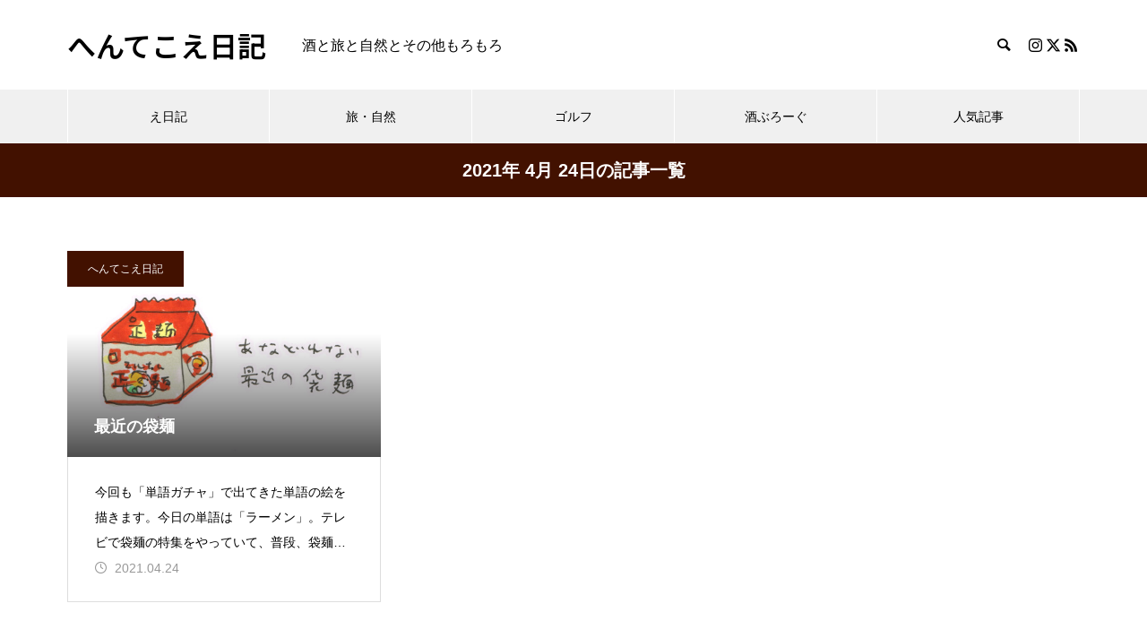

--- FILE ---
content_type: text/html; charset=UTF-8
request_url: http://sake.pupu.jp/hentekoe/2021/04/24/
body_size: 11663
content:
<!DOCTYPE html><html class="pc" lang="ja"><head prefix="og: https://ogp.me/ns# fb: https://ogp.me/ns/fb#"><meta charset="UTF-8">
<!--[if IE]><meta http-equiv="X-UA-Compatible" content="IE=edge"><![endif]--><meta name="viewport" content="width=device-width"><title>2021年 4月 24日の記事一覧</title><meta name="description" content="2021年 4月 24日の記事一覧"><link rel="pingback" href="http://sake.pupu.jp/hentekoe/xmlrpc.php"><meta name='robots' content='max-image-preview:large' /><meta property="og:type" content="website"><meta property="og:url" content="http://sake.pupu.jp/hentekoe/2021/04/24/"><meta property="og:title" content="2021年4月24日 &#8211; へんてこえ日記"><meta property="og:description" content="酒と旅と自然とその他もろもろ"><meta property="og:site_name" content="へんてこえ日記"><meta property="og:image" content="http://sake.pupu.jp/hentekoe/wp-content/themes/muum_tcd085/img/common/no_image2.gif"><meta property="og:image:secure_url" content="http://sake.pupu.jp/hentekoe/wp-content/themes/muum_tcd085/img/common/no_image2.gif"><meta property="og:image:width" content="800"><meta property="og:image:height" content="485"><meta name="twitter:card" content="summary"><meta name="twitter:title" content="2021年4月24日 &#8211; へんてこえ日記"><meta property="twitter:description" content="酒と旅と自然とその他もろもろ"><link rel="alternate" type="application/rss+xml" title="へんてこえ日記 &raquo; フィード" href="https://sake.pupu.jp/hentekoe/feed/" /><link rel="alternate" type="application/rss+xml" title="へんてこえ日記 &raquo; コメントフィード" href="https://sake.pupu.jp/hentekoe/comments/feed/" /><link rel="preconnect" href="https://fonts.googleapis.com"><link rel="preconnect" href="https://fonts.gstatic.com" crossorigin><link href="https://fonts.googleapis.com/css2?family=Noto+Sans+JP:wght@400;600" rel="stylesheet">
<style id='wp-img-auto-sizes-contain-inline-css' type='text/css'>
img:is([sizes=auto i],[sizes^="auto," i]){contain-intrinsic-size:3000px 1500px}
/*# sourceURL=wp-img-auto-sizes-contain-inline-css */
</style><link rel='stylesheet' id='style-css' href='http://sake.pupu.jp/hentekoe/wp-content/themes/muum_tcd085/style.css?ver=3.8.1' type='text/css' media='all' />
<style id='wp-block-library-inline-css' type='text/css'>
:root{--wp-block-synced-color:#7a00df;--wp-block-synced-color--rgb:122,0,223;--wp-bound-block-color:var(--wp-block-synced-color);--wp-editor-canvas-background:#ddd;--wp-admin-theme-color:#007cba;--wp-admin-theme-color--rgb:0,124,186;--wp-admin-theme-color-darker-10:#006ba1;--wp-admin-theme-color-darker-10--rgb:0,107,160.5;--wp-admin-theme-color-darker-20:#005a87;--wp-admin-theme-color-darker-20--rgb:0,90,135;--wp-admin-border-width-focus:2px}@media (min-resolution:192dpi){:root{--wp-admin-border-width-focus:1.5px}}.wp-element-button{cursor:pointer}:root .has-very-light-gray-background-color{background-color:#eee}:root .has-very-dark-gray-background-color{background-color:#313131}:root .has-very-light-gray-color{color:#eee}:root .has-very-dark-gray-color{color:#313131}:root .has-vivid-green-cyan-to-vivid-cyan-blue-gradient-background{background:linear-gradient(135deg,#00d084,#0693e3)}:root .has-purple-crush-gradient-background{background:linear-gradient(135deg,#34e2e4,#4721fb 50%,#ab1dfe)}:root .has-hazy-dawn-gradient-background{background:linear-gradient(135deg,#faaca8,#dad0ec)}:root .has-subdued-olive-gradient-background{background:linear-gradient(135deg,#fafae1,#67a671)}:root .has-atomic-cream-gradient-background{background:linear-gradient(135deg,#fdd79a,#004a59)}:root .has-nightshade-gradient-background{background:linear-gradient(135deg,#330968,#31cdcf)}:root .has-midnight-gradient-background{background:linear-gradient(135deg,#020381,#2874fc)}:root{--wp--preset--font-size--normal:16px;--wp--preset--font-size--huge:42px}.has-regular-font-size{font-size:1em}.has-larger-font-size{font-size:2.625em}.has-normal-font-size{font-size:var(--wp--preset--font-size--normal)}.has-huge-font-size{font-size:var(--wp--preset--font-size--huge)}.has-text-align-center{text-align:center}.has-text-align-left{text-align:left}.has-text-align-right{text-align:right}.has-fit-text{white-space:nowrap!important}#end-resizable-editor-section{display:none}.aligncenter{clear:both}.items-justified-left{justify-content:flex-start}.items-justified-center{justify-content:center}.items-justified-right{justify-content:flex-end}.items-justified-space-between{justify-content:space-between}.screen-reader-text{border:0;clip-path:inset(50%);height:1px;margin:-1px;overflow:hidden;padding:0;position:absolute;width:1px;word-wrap:normal!important}.screen-reader-text:focus{background-color:#ddd;clip-path:none;color:#444;display:block;font-size:1em;height:auto;left:5px;line-height:normal;padding:15px 23px 14px;text-decoration:none;top:5px;width:auto;z-index:100000}html :where(.has-border-color){border-style:solid}html :where([style*=border-top-color]){border-top-style:solid}html :where([style*=border-right-color]){border-right-style:solid}html :where([style*=border-bottom-color]){border-bottom-style:solid}html :where([style*=border-left-color]){border-left-style:solid}html :where([style*=border-width]){border-style:solid}html :where([style*=border-top-width]){border-top-style:solid}html :where([style*=border-right-width]){border-right-style:solid}html :where([style*=border-bottom-width]){border-bottom-style:solid}html :where([style*=border-left-width]){border-left-style:solid}html :where(img[class*=wp-image-]){height:auto;max-width:100%}:where(figure){margin:0 0 1em}html :where(.is-position-sticky){--wp-admin--admin-bar--position-offset:var(--wp-admin--admin-bar--height,0px)}@media screen and (max-width:600px){html :where(.is-position-sticky){--wp-admin--admin-bar--position-offset:0px}}/*# sourceURL=wp-block-library-inline-css */
</style><style id='global-styles-inline-css' type='text/css'>
:root{--wp--preset--aspect-ratio--square: 1;--wp--preset--aspect-ratio--4-3: 4/3;--wp--preset--aspect-ratio--3-4: 3/4;--wp--preset--aspect-ratio--3-2: 3/2;--wp--preset--aspect-ratio--2-3: 2/3;--wp--preset--aspect-ratio--16-9: 16/9;--wp--preset--aspect-ratio--9-16: 9/16;--wp--preset--color--black: #000000;--wp--preset--color--cyan-bluish-gray: #abb8c3;--wp--preset--color--white: #ffffff;--wp--preset--color--pale-pink: #f78da7;--wp--preset--color--vivid-red: #cf2e2e;--wp--preset--color--luminous-vivid-orange: #ff6900;--wp--preset--color--luminous-vivid-amber: #fcb900;--wp--preset--color--light-green-cyan: #7bdcb5;--wp--preset--color--vivid-green-cyan: #00d084;--wp--preset--color--pale-cyan-blue: #8ed1fc;--wp--preset--color--vivid-cyan-blue: #0693e3;--wp--preset--color--vivid-purple: #9b51e0;--wp--preset--gradient--vivid-cyan-blue-to-vivid-purple: linear-gradient(135deg,rgb(6,147,227) 0%,rgb(155,81,224) 100%);--wp--preset--gradient--light-green-cyan-to-vivid-green-cyan: linear-gradient(135deg,rgb(122,220,180) 0%,rgb(0,208,130) 100%);--wp--preset--gradient--luminous-vivid-amber-to-luminous-vivid-orange: linear-gradient(135deg,rgb(252,185,0) 0%,rgb(255,105,0) 100%);--wp--preset--gradient--luminous-vivid-orange-to-vivid-red: linear-gradient(135deg,rgb(255,105,0) 0%,rgb(207,46,46) 100%);--wp--preset--gradient--very-light-gray-to-cyan-bluish-gray: linear-gradient(135deg,rgb(238,238,238) 0%,rgb(169,184,195) 100%);--wp--preset--gradient--cool-to-warm-spectrum: linear-gradient(135deg,rgb(74,234,220) 0%,rgb(151,120,209) 20%,rgb(207,42,186) 40%,rgb(238,44,130) 60%,rgb(251,105,98) 80%,rgb(254,248,76) 100%);--wp--preset--gradient--blush-light-purple: linear-gradient(135deg,rgb(255,206,236) 0%,rgb(152,150,240) 100%);--wp--preset--gradient--blush-bordeaux: linear-gradient(135deg,rgb(254,205,165) 0%,rgb(254,45,45) 50%,rgb(107,0,62) 100%);--wp--preset--gradient--luminous-dusk: linear-gradient(135deg,rgb(255,203,112) 0%,rgb(199,81,192) 50%,rgb(65,88,208) 100%);--wp--preset--gradient--pale-ocean: linear-gradient(135deg,rgb(255,245,203) 0%,rgb(182,227,212) 50%,rgb(51,167,181) 100%);--wp--preset--gradient--electric-grass: linear-gradient(135deg,rgb(202,248,128) 0%,rgb(113,206,126) 100%);--wp--preset--gradient--midnight: linear-gradient(135deg,rgb(2,3,129) 0%,rgb(40,116,252) 100%);--wp--preset--font-size--small: 13px;--wp--preset--font-size--medium: 20px;--wp--preset--font-size--large: 36px;--wp--preset--font-size--x-large: 42px;--wp--preset--spacing--20: 0.44rem;--wp--preset--spacing--30: 0.67rem;--wp--preset--spacing--40: 1rem;--wp--preset--spacing--50: 1.5rem;--wp--preset--spacing--60: 2.25rem;--wp--preset--spacing--70: 3.38rem;--wp--preset--spacing--80: 5.06rem;--wp--preset--shadow--natural: 6px 6px 9px rgba(0, 0, 0, 0.2);--wp--preset--shadow--deep: 12px 12px 50px rgba(0, 0, 0, 0.4);--wp--preset--shadow--sharp: 6px 6px 0px rgba(0, 0, 0, 0.2);--wp--preset--shadow--outlined: 6px 6px 0px -3px rgb(255, 255, 255), 6px 6px rgb(0, 0, 0);--wp--preset--shadow--crisp: 6px 6px 0px rgb(0, 0, 0);}:where(.is-layout-flex){gap: 0.5em;}:where(.is-layout-grid){gap: 0.5em;}body .is-layout-flex{display: flex;}.is-layout-flex{flex-wrap: wrap;align-items: center;}.is-layout-flex > :is(*, div){margin: 0;}body .is-layout-grid{display: grid;}.is-layout-grid > :is(*, div){margin: 0;}:where(.wp-block-columns.is-layout-flex){gap: 2em;}:where(.wp-block-columns.is-layout-grid){gap: 2em;}:where(.wp-block-post-template.is-layout-flex){gap: 1.25em;}:where(.wp-block-post-template.is-layout-grid){gap: 1.25em;}.has-black-color{color: var(--wp--preset--color--black) !important;}.has-cyan-bluish-gray-color{color: var(--wp--preset--color--cyan-bluish-gray) !important;}.has-white-color{color: var(--wp--preset--color--white) !important;}.has-pale-pink-color{color: var(--wp--preset--color--pale-pink) !important;}.has-vivid-red-color{color: var(--wp--preset--color--vivid-red) !important;}.has-luminous-vivid-orange-color{color: var(--wp--preset--color--luminous-vivid-orange) !important;}.has-luminous-vivid-amber-color{color: var(--wp--preset--color--luminous-vivid-amber) !important;}.has-light-green-cyan-color{color: var(--wp--preset--color--light-green-cyan) !important;}.has-vivid-green-cyan-color{color: var(--wp--preset--color--vivid-green-cyan) !important;}.has-pale-cyan-blue-color{color: var(--wp--preset--color--pale-cyan-blue) !important;}.has-vivid-cyan-blue-color{color: var(--wp--preset--color--vivid-cyan-blue) !important;}.has-vivid-purple-color{color: var(--wp--preset--color--vivid-purple) !important;}.has-black-background-color{background-color: var(--wp--preset--color--black) !important;}.has-cyan-bluish-gray-background-color{background-color: var(--wp--preset--color--cyan-bluish-gray) !important;}.has-white-background-color{background-color: var(--wp--preset--color--white) !important;}.has-pale-pink-background-color{background-color: var(--wp--preset--color--pale-pink) !important;}.has-vivid-red-background-color{background-color: var(--wp--preset--color--vivid-red) !important;}.has-luminous-vivid-orange-background-color{background-color: var(--wp--preset--color--luminous-vivid-orange) !important;}.has-luminous-vivid-amber-background-color{background-color: var(--wp--preset--color--luminous-vivid-amber) !important;}.has-light-green-cyan-background-color{background-color: var(--wp--preset--color--light-green-cyan) !important;}.has-vivid-green-cyan-background-color{background-color: var(--wp--preset--color--vivid-green-cyan) !important;}.has-pale-cyan-blue-background-color{background-color: var(--wp--preset--color--pale-cyan-blue) !important;}.has-vivid-cyan-blue-background-color{background-color: var(--wp--preset--color--vivid-cyan-blue) !important;}.has-vivid-purple-background-color{background-color: var(--wp--preset--color--vivid-purple) !important;}.has-black-border-color{border-color: var(--wp--preset--color--black) !important;}.has-cyan-bluish-gray-border-color{border-color: var(--wp--preset--color--cyan-bluish-gray) !important;}.has-white-border-color{border-color: var(--wp--preset--color--white) !important;}.has-pale-pink-border-color{border-color: var(--wp--preset--color--pale-pink) !important;}.has-vivid-red-border-color{border-color: var(--wp--preset--color--vivid-red) !important;}.has-luminous-vivid-orange-border-color{border-color: var(--wp--preset--color--luminous-vivid-orange) !important;}.has-luminous-vivid-amber-border-color{border-color: var(--wp--preset--color--luminous-vivid-amber) !important;}.has-light-green-cyan-border-color{border-color: var(--wp--preset--color--light-green-cyan) !important;}.has-vivid-green-cyan-border-color{border-color: var(--wp--preset--color--vivid-green-cyan) !important;}.has-pale-cyan-blue-border-color{border-color: var(--wp--preset--color--pale-cyan-blue) !important;}.has-vivid-cyan-blue-border-color{border-color: var(--wp--preset--color--vivid-cyan-blue) !important;}.has-vivid-purple-border-color{border-color: var(--wp--preset--color--vivid-purple) !important;}.has-vivid-cyan-blue-to-vivid-purple-gradient-background{background: var(--wp--preset--gradient--vivid-cyan-blue-to-vivid-purple) !important;}.has-light-green-cyan-to-vivid-green-cyan-gradient-background{background: var(--wp--preset--gradient--light-green-cyan-to-vivid-green-cyan) !important;}.has-luminous-vivid-amber-to-luminous-vivid-orange-gradient-background{background: var(--wp--preset--gradient--luminous-vivid-amber-to-luminous-vivid-orange) !important;}.has-luminous-vivid-orange-to-vivid-red-gradient-background{background: var(--wp--preset--gradient--luminous-vivid-orange-to-vivid-red) !important;}.has-very-light-gray-to-cyan-bluish-gray-gradient-background{background: var(--wp--preset--gradient--very-light-gray-to-cyan-bluish-gray) !important;}.has-cool-to-warm-spectrum-gradient-background{background: var(--wp--preset--gradient--cool-to-warm-spectrum) !important;}.has-blush-light-purple-gradient-background{background: var(--wp--preset--gradient--blush-light-purple) !important;}.has-blush-bordeaux-gradient-background{background: var(--wp--preset--gradient--blush-bordeaux) !important;}.has-luminous-dusk-gradient-background{background: var(--wp--preset--gradient--luminous-dusk) !important;}.has-pale-ocean-gradient-background{background: var(--wp--preset--gradient--pale-ocean) !important;}.has-electric-grass-gradient-background{background: var(--wp--preset--gradient--electric-grass) !important;}.has-midnight-gradient-background{background: var(--wp--preset--gradient--midnight) !important;}.has-small-font-size{font-size: var(--wp--preset--font-size--small) !important;}.has-medium-font-size{font-size: var(--wp--preset--font-size--medium) !important;}.has-large-font-size{font-size: var(--wp--preset--font-size--large) !important;}.has-x-large-font-size{font-size: var(--wp--preset--font-size--x-large) !important;}
/*# sourceURL=global-styles-inline-css */
</style><style id='classic-theme-styles-inline-css' type='text/css'>
/*! This file is auto-generated */
.wp-block-button__link{color:#fff;background-color:#32373c;border-radius:9999px;box-shadow:none;text-decoration:none;padding:calc(.667em + 2px) calc(1.333em + 2px);font-size:1.125em}.wp-block-file__button{background:#32373c;color:#fff;text-decoration:none}
/*# sourceURL=/wp-includes/css/classic-themes.min.css */
</style>
<style id='akismet-widget-style-inline-css' type='text/css'>.a-stats {
--akismet-color-mid-green: #357b49;
--akismet-color-white: #fff;
--akismet-color-light-grey: #f6f7f7;max-width: 350px;
width: auto;
}.a-stats * {
all: unset;
box-sizing: border-box;
}.a-stats strong {
font-weight: 600;
}.a-stats a.a-stats__link,
.a-stats a.a-stats__link:visited,
.a-stats a.a-stats__link:active {
background: var(--akismet-color-mid-green);
border: none;
box-shadow: none;
border-radius: 8px;
color: var(--akismet-color-white);
cursor: pointer;
display: block;
font-family: -apple-system, BlinkMacSystemFont, 'Segoe UI', 'Roboto', 'Oxygen-Sans', 'Ubuntu', 'Cantarell', 'Helvetica Neue', sans-serif;
font-weight: 500;
padding: 12px;
text-align: center;
text-decoration: none;
transition: all 0.2s ease;
}/* Extra specificity to deal with TwentyTwentyOne focus style */
.widget .a-stats a.a-stats__link:focus {
background: var(--akismet-color-mid-green);
color: var(--akismet-color-white);
text-decoration: none;
}.a-stats a.a-stats__link:hover {
filter: brightness(110%);
box-shadow: 0 4px 12px rgba(0, 0, 0, 0.06), 0 0 2px rgba(0, 0, 0, 0.16);
}.a-stats .count {
color: var(--akismet-color-white);
display: block;
font-size: 1.5em;
line-height: 1.4;
padding: 0 13px;
white-space: nowrap;
}
/*# sourceURL=akismet-widget-style-inline-css */
</style>
<style>:root {
--tcd-font-type1: Arial,"Hiragino Sans","Yu Gothic Medium","Meiryo",sans-serif;
--tcd-font-type2: "Times New Roman",Times,"Yu Mincho","游明朝","游明朝体","Hiragino Mincho Pro",serif;
--tcd-font-type3: Palatino,"Yu Kyokasho","游教科書体","UD デジタル 教科書体 N","游明朝","游明朝体","Hiragino Mincho Pro","Meiryo",serif;
--tcd-font-type-logo: "Noto Sans JP",sans-serif;
}</style>
<script type="text/javascript" src="http://sake.pupu.jp/hentekoe/wp-includes/js/jquery/jquery.min.js?ver=3.7.1" id="jquery-core-js"></script>
<script type="text/javascript" src="http://sake.pupu.jp/hentekoe/wp-includes/js/jquery/jquery-migrate.min.js?ver=3.4.1" id="jquery-migrate-js"></script><link rel="https://api.w.org/" href="https://sake.pupu.jp/hentekoe/wp-json/" /><link rel="stylesheet" href="http://sake.pupu.jp/hentekoe/wp-content/themes/muum_tcd085/css/design-plus.css?ver=3.8.1"><link rel="stylesheet" href="http://sake.pupu.jp/hentekoe/wp-content/themes/muum_tcd085/css/sns-botton.css?ver=3.8.1"><link rel="stylesheet" media="screen and (max-width:1251px)" href="http://sake.pupu.jp/hentekoe/wp-content/themes/muum_tcd085/css/responsive.css?ver=3.8.1"><link rel="stylesheet" media="screen and (max-width:1251px)" href="http://sake.pupu.jp/hentekoe/wp-content/themes/muum_tcd085/css/footer-bar.css?ver=3.8.1"><script src="http://sake.pupu.jp/hentekoe/wp-content/themes/muum_tcd085/js/jquery.easing.1.4.js?ver=3.8.1"></script>
<script src="http://sake.pupu.jp/hentekoe/wp-content/themes/muum_tcd085/js/jscript.js?ver=3.8.1"></script>
<script src="http://sake.pupu.jp/hentekoe/wp-content/themes/muum_tcd085/js/tcd_cookie.min.js?ver=3.8.1"></script>
<script src="http://sake.pupu.jp/hentekoe/wp-content/themes/muum_tcd085/js/comment.js?ver=3.8.1"></script>
<script src="http://sake.pupu.jp/hentekoe/wp-content/themes/muum_tcd085/js/parallax.js?ver=3.8.1"></script>
<script src="http://sake.pupu.jp/hentekoe/wp-content/themes/muum_tcd085/js/counter.js?ver=3.8.1"></script>
<script src="http://sake.pupu.jp/hentekoe/wp-content/themes/muum_tcd085/js/waypoints.min.js?ver=3.8.1"></script><link rel="stylesheet" href="http://sake.pupu.jp/hentekoe/wp-content/themes/muum_tcd085/js/simplebar.css?ver=3.8.1">
<script src="http://sake.pupu.jp/hentekoe/wp-content/themes/muum_tcd085/js/simplebar.min.js?ver=3.8.1"></script><style type="text/css">
body { font-size:16px; }
body, input, textarea { font-family: var(--tcd-font-type1); }.rich_font, .p-vertical, .widget_headline, .widget_tab_post_list_button a, .search_box_headline, #global_menu, .megamenu_blog_list, .megamenu_b_wrap, .megamenu_b_wrap .headline, #index_tab { font-family: var(--tcd-font-type1);}.rich_font_1 { font-family: var(--tcd-font-type1);  }
.rich_font_2 { font-family: var(--tcd-font-type2);  font-weight:500; }
.rich_font_3 { font-family: var(--tcd-font-type3);  font-weight:500; }
.rich_font_logo { font-family: var(--tcd-font-type-logo); font-weight: bold !important; ;}#global_menu { background:rgba(240,240,240, 1); }
#global_menu > ul > li > a, #global_menu > ul > li:first-of-type a { color:#000; border-color:#FFFFFF; }
#global_menu > ul > li > a:hover { color:#fff; background:#5b0d00; /*border-color:#5b0d00;*/ }
#global_menu > ul > li.active > a, #global_menu > ul > li.current-menu-item > a, #header.active #global_menu > ul > li.current-menu-item.active_button > a { color:#fff; background:#421100; /*border-color:#421100;*/ }
#global_menu ul ul a { color:#FFFFFF !important; background:#5b0d00; }
#global_menu ul ul a:hover { background:#420000; }
#global_menu > ul > li.menu-item-has-children.active > a { background:#5b0d00; /*border-color:#5b0d00;*/ }
.pc .header_fix #header.off_hover #global_menu { background:rgba(240,240,240,0.4); }
.pc .header_fix #header.off_hover #global_menu > ul > li > a, .pc .header_fix #header.off_hover #global_menu > ul > li:first-of-type a { border-color:rgba(255,255,255,0.4); }
.mobile .header_fix_mobile #header { background:#fff; }
.mobile .header_fix_mobile #header.off_hover { background:rgba(255,255,255,0.4); }
#drawer_menu { background:#000000; }
#mobile_menu a { color:#ffffff; border-color:rgba(255, 255, 255, 0.2); }
#mobile_menu li li a { background:#333333; }
#drawer_menu #close_menu a{ color:#000000; }
#drawer_menu #close_menu a:before { color:#ffffff; }
#mobile_menu .child_menu_button .icon:before, #footer_search .button label:before{ color:#ffffff; }
.megamenu_blog_list { background:#421100; }
.megamenu_blog_list .category_list a { font-size:16px; color:#999999; }
.megamenu_blog_list .post_list .title { font-size:14px; }
.megamenu_b_wrap { background:#421100; }
.megamenu_b_wrap .headline { font-size:16px; color:#ffffff; }
.megamenu_b_wrap .title { font-size:14px; }
.megamenu_page_wrap { border-top:1px solid #555555; }
#global_menu > ul > li.megamenu_parent_type2.active_megamenu_button > a { color:#fff !important; background:#421100 !important; /*border-color:#421100 !important;*/ }
#global_menu > ul > li.megamenu_parent_type3.active_megamenu_button > a { color:#fff !important; background:#421100 !important; /*border-color:#421100 !important;*/ }
#footer_carousel { background:#421100; }
#footer_carousel .title { font-size:14px; }
#footer_bottom { color:#ffffff; background:#421100; }
#footer_bottom a { color:#ffffff; }
#return_top a:before { color:#FFFFFF; }
#return_top a { background:#421100; }
#return_top a:hover { background:#5b0d00; }
@media screen and (max-width:750px) {
#footer_carousel .title { font-size:12px; }
#footer_bottom { color:#000; background:none; }
#footer_bottom a { color:#000; }
#copyright { color:#ffffff; background:#421100; }
}
.author_profile .avatar_area img, .animate_image img, .animate_background .image {
width:100%; height:auto;
-webkit-transition: transform  0.75s ease;
transition: transform  0.75s ease;
}
.author_profile a.avatar:hover img, .animate_image:hover img, .animate_background:hover .image {
-webkit-transform: scale(1.2);
transform: scale(1.2);
}a { color:#000; }.widget_tab_post_list_button a:hover, .page_navi span.current, #author_page_headline,
#header_carousel_type1 .slick-dots button:hover::before, #header_carousel_type1 .slick-dots .slick-active button::before, #header_carousel_type2 .slick-dots button:hover::before, #header_carousel_type2 .slick-dots .slick-active button::before
{ background-color:#421100; }.widget_headline, .design_headline1, .widget_tab_post_list_button a:hover, .page_navi span.current
{ border-color:#421100; }#header_search .button label:hover:before
{ color:#5b0d00; }#submit_comment:hover, #cancel_comment_reply a:hover, #wp-calendar #prev a:hover, #wp-calendar #next a:hover, #wp-calendar td a:hover,
#post_pagination a:hover, #p_readmore .button:hover, .page_navi a:hover, #post_pagination a:hover,.c-pw__btn:hover, #post_pagination a:hover, #comment_tab li a:hover, #category_post .tab p:hover
{ background-color:#5b0d00; }#comment_textarea textarea:focus, .c-pw__box-input:focus, .page_navi a:hover, #post_pagination p, #post_pagination a:hover
{ border-color:#5b0d00; }a:hover, #header_logo a:hover, #footer a:hover, #footer_social_link li a:hover:before, #bread_crumb a:hover, #bread_crumb li.home a:hover:after, #next_prev_post a:hover,
.single_copy_title_url_btn:hover, .tcdw_search_box_widget .search_area .search_button:hover:before, .tab_widget_nav:hover:before,
#single_author_title_area .author_link li a:hover:before, .author_profile a:hover, .author_profile .author_link li a:hover:before, #post_meta_bottom a:hover, .cardlink_title a:hover,
.comment a:hover, .comment_form_wrapper a:hover, #searchform .submit_button:hover:before, .p-dropdown__title:hover:after
{ color:#a0a0a0; }
.footer_sns li.note a:hover:before , .author_profile .author_link li.note a:hover:before{ background-color:#a0a0a0; }#menu_button:hover span
{ background-color:#a0a0a0; }.post_content a, .custom-html-widget a { color:#1e73be; }
.post_content a:hover, .custom-html-widget a:hover { text-decoration:underline; }.cat_id6 { background-color:#255e00; }
.cat_id6:hover { background-color:#468228; }
.megamenu_blog_list .category_list li.active .cat_id6 { color:#255e00; }
.megamenu_blog_list .category_list .cat_id6:hover { color:#468228; }
.category_list_widget .cat-item-6 > a:hover > .count { background-color:#255e00; border-color:#255e00; }
.cat_id7 { background-color:#255e00; }
.cat_id7:hover { background-color:#468228; }
.megamenu_blog_list .category_list li.active .cat_id7 { color:#255e00; }
.megamenu_blog_list .category_list .cat_id7:hover { color:#468228; }
.category_list_widget .cat-item-7 > a:hover > .count { background-color:#255e00; border-color:#255e00; }
.cat_id8 { background-color:#255e00; }
.cat_id8:hover { background-color:#468228; }
.megamenu_blog_list .category_list li.active .cat_id8 { color:#255e00; }
.megamenu_blog_list .category_list .cat_id8:hover { color:#468228; }
.category_list_widget .cat-item-8 > a:hover > .count { background-color:#255e00; border-color:#255e00; }
.cat_id9 { background-color:#421100; }
.cat_id9:hover { background-color:#5b0d00; }
.megamenu_blog_list .category_list li.active .cat_id9 { color:#421100; }
.megamenu_blog_list .category_list .cat_id9:hover { color:#5b0d00; }
.category_list_widget .cat-item-9 > a:hover > .count { background-color:#421100; border-color:#421100; }
.cat_id10 { background-color:#421100; }
.cat_id10:hover { background-color:#5b0d00; }
.megamenu_blog_list .category_list li.active .cat_id10 { color:#421100; }
.megamenu_blog_list .category_list .cat_id10:hover { color:#5b0d00; }
.category_list_widget .cat-item-10 > a:hover > .count { background-color:#421100; border-color:#421100; }
.cat_id11 { background-color:#255e00; }
.cat_id11:hover { background-color:#468228; }
.megamenu_blog_list .category_list li.active .cat_id11 { color:#255e00; }
.megamenu_blog_list .category_list .cat_id11:hover { color:#468228; }
.category_list_widget .cat-item-11 > a:hover > .count { background-color:#255e00; border-color:#255e00; }
.cat_id12 { background-color:#1dc1b1; }
.cat_id12:hover { background-color:#15d3ad; }
.megamenu_blog_list .category_list li.active .cat_id12 { color:#1dc1b1; }
.megamenu_blog_list .category_list .cat_id12:hover { color:#15d3ad; }
.category_list_widget .cat-item-12 > a:hover > .count { background-color:#1dc1b1; border-color:#1dc1b1; }
.cat_id14 { background-color:#421100; }
.cat_id14:hover { background-color:#5b0d00; }
.megamenu_blog_list .category_list li.active .cat_id14 { color:#421100; }
.megamenu_blog_list .category_list .cat_id14:hover { color:#5b0d00; }
.category_list_widget .cat-item-14 > a:hover > .count { background-color:#421100; border-color:#421100; }
.cat_id15 { background-color:#1dc1b1; }
.cat_id15:hover { background-color:#15d3ad; }
.megamenu_blog_list .category_list li.active .cat_id15 { color:#1dc1b1; }
.megamenu_blog_list .category_list .cat_id15:hover { color:#15d3ad; }
.category_list_widget .cat-item-15 > a:hover > .count { background-color:#1dc1b1; border-color:#1dc1b1; }
.cat_id16 { background-color:#1dc1b1; }
.cat_id16:hover { background-color:#15d3ad; }
.megamenu_blog_list .category_list li.active .cat_id16 { color:#1dc1b1; }
.megamenu_blog_list .category_list .cat_id16:hover { color:#15d3ad; }
.category_list_widget .cat-item-16 > a:hover > .count { background-color:#1dc1b1; border-color:#1dc1b1; }
.cat_id21 { background-color:#ef6902; }
.cat_id21:hover { background-color:#c9622e; }
.megamenu_blog_list .category_list li.active .cat_id21 { color:#ef6902; }
.megamenu_blog_list .category_list .cat_id21:hover { color:#c9622e; }
.category_list_widget .cat-item-21 > a:hover > .count { background-color:#ef6902; border-color:#ef6902; }
.cat_id23 { background-color:#421100; }
.cat_id23:hover { background-color:#5b0d00; }
.megamenu_blog_list .category_list li.active .cat_id23 { color:#421100; }
.megamenu_blog_list .category_list .cat_id23:hover { color:#5b0d00; }
.category_list_widget .cat-item-23 > a:hover > .count { background-color:#421100; border-color:#421100; }
.cat_id24 { background-color:#f96b66; }
.cat_id24:hover { background-color:#e06060; }
.megamenu_blog_list .category_list li.active .cat_id24 { color:#f96b66; }
.megamenu_blog_list .category_list .cat_id24:hover { color:#e06060; }
.category_list_widget .cat-item-24 > a:hover > .count { background-color:#f96b66; border-color:#f96b66; }
.cat_id25 { background-color:#f96b66; }
.cat_id25:hover { background-color:#e06060; }
.megamenu_blog_list .category_list li.active .cat_id25 { color:#f96b66; }
.megamenu_blog_list .category_list .cat_id25:hover { color:#e06060; }
.category_list_widget .cat-item-25 > a:hover > .count { background-color:#f96b66; border-color:#f96b66; }
.cat_id27 { background-color:#f96b66; }
.cat_id27:hover { background-color:#e06060; }
.megamenu_blog_list .category_list li.active .cat_id27 { color:#f96b66; }
.megamenu_blog_list .category_list .cat_id27:hover { color:#e06060; }
.category_list_widget .cat-item-27 > a:hover > .count { background-color:#f96b66; border-color:#f96b66; }
.cat_id29 { background-color:#f96b66; }
.cat_id29:hover { background-color:#e06060; }
.megamenu_blog_list .category_list li.active .cat_id29 { color:#f96b66; }
.megamenu_blog_list .category_list .cat_id29:hover { color:#e06060; }
.category_list_widget .cat-item-29 > a:hover > .count { background-color:#f96b66; border-color:#f96b66; }
.cat_id30 { background-color:#421100; }
.cat_id30:hover { background-color:#5b0d00; }
.megamenu_blog_list .category_list li.active .cat_id30 { color:#421100; }
.megamenu_blog_list .category_list .cat_id30:hover { color:#5b0d00; }
.category_list_widget .cat-item-30 > a:hover > .count { background-color:#421100; border-color:#421100; }
.cat_id31 { background-color:#f96b66; }
.cat_id31:hover { background-color:#e06060; }
.megamenu_blog_list .category_list li.active .cat_id31 { color:#f96b66; }
.megamenu_blog_list .category_list .cat_id31:hover { color:#e06060; }
.category_list_widget .cat-item-31 > a:hover > .count { background-color:#f96b66; border-color:#f96b66; }
.cat_id33 { background-color:#1dc1b1; }
.cat_id33:hover { background-color:#15d3ad; }
.megamenu_blog_list .category_list li.active .cat_id33 { color:#1dc1b1; }
.megamenu_blog_list .category_list .cat_id33:hover { color:#15d3ad; }
.category_list_widget .cat-item-33 > a:hover > .count { background-color:#1dc1b1; border-color:#1dc1b1; }
.cat_id74 { background-color:#421100; }
.cat_id74:hover { background-color:#5b0d00; }
.megamenu_blog_list .category_list li.active .cat_id74 { color:#421100; }
.megamenu_blog_list .category_list .cat_id74:hover { color:#5b0d00; }
.category_list_widget .cat-item-74 > a:hover > .count { background-color:#421100; border-color:#421100; }
.cat_id79 { background-color:#421100; }
.cat_id79:hover { background-color:#5b0d00; }
.megamenu_blog_list .category_list li.active .cat_id79 { color:#421100; }
.megamenu_blog_list .category_list .cat_id79:hover { color:#5b0d00; }
.category_list_widget .cat-item-79 > a:hover > .count { background-color:#421100; border-color:#421100; }
.cat_id86 { background-color:#dd5f5f; }
.cat_id86:hover { background-color:#dd7e7e; }
.megamenu_blog_list .category_list li.active .cat_id86 { color:#dd5f5f; }
.megamenu_blog_list .category_list .cat_id86:hover { color:#dd7e7e; }
.category_list_widget .cat-item-86 > a:hover > .count { background-color:#dd5f5f; border-color:#dd5f5f; }
.cat_id94 { background-color:#1dc1b1; }
.cat_id94:hover { background-color:#15d3ad; }
.megamenu_blog_list .category_list li.active .cat_id94 { color:#1dc1b1; }
.megamenu_blog_list .category_list .cat_id94:hover { color:#15d3ad; }
.category_list_widget .cat-item-94 > a:hover > .count { background-color:#1dc1b1; border-color:#1dc1b1; }
.cat_id96 { background-color:#421100; }
.cat_id96:hover { background-color:#5b0d00; }
.megamenu_blog_list .category_list li.active .cat_id96 { color:#421100; }
.megamenu_blog_list .category_list .cat_id96:hover { color:#5b0d00; }
.category_list_widget .cat-item-96 > a:hover > .count { background-color:#421100; border-color:#421100; }.single-post #post_image {
background: none !important;
height: 40px!important; }
@media screen and (max-width: 750px){
.single-post #post_image .category {
left: 20px; }
}.styled_h2 {
font-size:26px !important; text-align:center !important; color:#000000;   border-top:0px solid #dddddd;
border-bottom:0px solid #dddddd;
border-left:0px solid #dddddd;
border-right:0px solid #dddddd;
padding:0px 0px 0px 0px !important;
margin:78px 0px 34px !important;
}
.styled_h3 {
font-size:20px !important; text-align:left !important; color:#000000;   border-top:0px solid #dddddd;
border-bottom:0px solid #dddddd;
border-left:2px solid #000000;
border-right:0px solid #dddddd;
padding:15px 0px 15px 25px !important;
margin:60px 0px 26px !important;
}
.styled_h4 {
font-weight:400 !important; font-size:18px !important; text-align:left !important; color:#000000;   border-top:0px solid #dddddd;
border-bottom:1px solid #dddddd;
border-left:0px solid #dddddd;
border-right:0px solid #dddddd;
padding:0px 0px 20px 0px !important;
margin:41px 0px 18px !important;
}
.styled_h5 {
font-weight:400 !important; font-size:16px !important; text-align:left !important; color:#000000; background:#fafafa;  border-top:0px solid #dddddd;
border-bottom:0px solid #dddddd;
border-left:0px solid #dddddd;
border-right:0px solid #dddddd;
padding:15px 0px 15px 25px !important;
margin:37px 0px 16px !important;
}
.q_custom_button1 {
color:#ffffff !important;
border-color:rgba(83,83,83,1);
}
.q_custom_button1.animation_type1 { background:#535353; }
.q_custom_button1:hover, .q_custom_button1:focus {
color:#ffffff !important;
border-color:rgba(125,125,125,1);
}
.q_custom_button1.animation_type1:hover { background:#7d7d7d; }
.q_custom_button1:before { background:#7d7d7d; }
.q_custom_button2 {
color:#ffffff !important;
border-color:rgba(83,83,83,1);
}
.q_custom_button2.animation_type1 { background:#535353; }
.q_custom_button2:hover, .q_custom_button2:focus {
color:#ffffff !important;
border-color:rgba(125,125,125,1);
}
.q_custom_button2.animation_type1:hover { background:#7d7d7d; }
.q_custom_button2:before { background:#7d7d7d; }
.q_custom_button3 {
color:#ffffff !important;
border-color:rgba(83,83,83,1);
}
.q_custom_button3.animation_type1 { background:#535353; }
.q_custom_button3:hover, .q_custom_button3:focus {
color:#ffffff !important;
border-color:rgba(125,125,125,1);
}
.q_custom_button3.animation_type1:hover { background:#7d7d7d; }
.q_custom_button3:before { background:#7d7d7d; }
.speech_balloon_left1 .speach_balloon_text { background-color: #ffdfdf; border-color: #ffdfdf; color: #000000 }
.speech_balloon_left1 .speach_balloon_text::before { border-right-color: #ffdfdf }
.speech_balloon_left1 .speach_balloon_text::after { border-right-color: #ffdfdf }
.speech_balloon_left2 .speach_balloon_text { background-color: #ffffff; border-color: #ff5353; color: #000000 }
.speech_balloon_left2 .speach_balloon_text::before { border-right-color: #ff5353 }
.speech_balloon_left2 .speach_balloon_text::after { border-right-color: #ffffff }
.speech_balloon_right1 .speach_balloon_text { background-color: #ccf4ff; border-color: #ccf4ff; color: #000000 }
.speech_balloon_right1 .speach_balloon_text::before { border-left-color: #ccf4ff }
.speech_balloon_right1 .speach_balloon_text::after { border-left-color: #ccf4ff }
.speech_balloon_right2 .speach_balloon_text { background-color: #ffffff; border-color: #0789b5; color: #000000 }
.speech_balloon_right2 .speach_balloon_text::before { border-left-color: #0789b5 }
.speech_balloon_right2 .speach_balloon_text::after { border-left-color: #ffffff }
.qt_google_map .pb_googlemap_custom-overlay-inner { background:#421100; color:#ffffff; }
.qt_google_map .pb_googlemap_custom-overlay-inner::after { border-color:#421100 transparent transparent transparent; }
</style><style id="current-page-style" type="text/css">
#page_header .title { font-size:20px; color:#FFFFFF; }
.blog_list .title { font-size:18px; }
.blog_list .desc { font-size:14px; }
@media screen and (max-width:750px) {
#page_header .title { font-size:16px; }
.blog_list .title { font-size:16px; }
.blog_list .desc { font-size:12px; }
}
#site_loader_overlay.active #site_loader_animation {
opacity:0;
-webkit-transition: all 1.0s cubic-bezier(0.22, 1, 0.36, 1) 0s; transition: all 1.0s cubic-bezier(0.22, 1, 0.36, 1) 0s;
}
</style><script type="text/javascript">jQuery(document).ready(function($){$('#footer_carousel .post_list').slick({infinite:true,dots:false,arrows:false,slidesToShow:4,slidesToScroll:1,swipeToSlide:true,touchThreshold:20,adaptiveHeight:false,pauseOnHover:true,autoplay:true,fade:false,easing:'easeOutExpo',speed:700,autoplaySpeed:3000,responsive:[{breakpoint:1000,settings:{slidesToShow:3}},{breakpoint:750,settings:{slidesToShow:2}}]});$('#footer_carousel .prev_item').on('click',function(){$('#footer_carousel .post_list').slick('slickPrev');});$('#footer_carousel .next_item').on('click',function(){$('#footer_carousel .post_list').slick('slickNext');});});</script>
<script type="text/javascript">jQuery(document).ready(function($){$('.megamenu_carousel .post_list').slick({infinite:true,dots:false,arrows:false,slidesToShow:4,slidesToScroll:1,swipeToSlide:true,touchThreshold:20,adaptiveHeight:false,pauseOnHover:true,autoplay:true,fade:false,easing:'easeOutExpo',speed:700,autoplaySpeed:3000});$('.megamenu_carousel_wrap .prev_item').on('click',function(){$(this).closest('.megamenu_carousel_wrap').find('.post_list').slick('slickPrev');});$('.megamenu_carousel_wrap .next_item').on('click',function(){$(this).closest('.megamenu_carousel_wrap').find('.post_list').slick('slickNext');});});</script><style type="text/css">
.p-footer-cta--1.footer_cta_type1 { background:rgba(84,60,50,1); }
.p-footer-cta--1.footer_cta_type1 .catch { color:#ffffff; }
.p-footer-cta--1.footer_cta_type1 #js-footer-cta__btn { color:#ffffff; background:#95634c; }
.p-footer-cta--1.footer_cta_type1 #js-footer-cta__btn:hover { color:#ffffff; background:#754e3d; }
.p-footer-cta--1.footer_cta_type1 #js-footer-cta__close:before { color:#ffffff; }
.p-footer-cta--1.footer_cta_type1 #js-footer-cta__close:hover:before { color:#cccccc; }
@media only screen and (max-width: 750px) {
.p-footer-cta--1.footer_cta_type1 #js-footer-cta__btn:after { color:#ffffff; }
.p-footer-cta--1.footer_cta_type1 #js-footer-cta__btn:hover:after { color:#cccccc; }
}
.p-footer-cta--2.footer_cta_type1 { background:rgba(84,60,50,1); }
.p-footer-cta--2.footer_cta_type1 .catch { color:#ffffff; }
.p-footer-cta--2.footer_cta_type1 #js-footer-cta__btn { color:#ffffff; background:#95634c; }
.p-footer-cta--2.footer_cta_type1 #js-footer-cta__btn:hover { color:#ffffff; background:#754e3d; }
.p-footer-cta--2.footer_cta_type1 #js-footer-cta__close:before { color:#ffffff; }
.p-footer-cta--2.footer_cta_type1 #js-footer-cta__close:hover:before { color:#cccccc; }
@media only screen and (max-width: 750px) {
.p-footer-cta--2.footer_cta_type1 #js-footer-cta__btn:after { color:#ffffff; }
.p-footer-cta--2.footer_cta_type1 #js-footer-cta__btn:hover:after { color:#cccccc; }
}
.p-footer-cta--3.footer_cta_type1 { background:rgba(84,60,50,1); }
.p-footer-cta--3.footer_cta_type1 .catch { color:#ffffff; }
.p-footer-cta--3.footer_cta_type1 #js-footer-cta__btn { color:#ffffff; background:#95634c; }
.p-footer-cta--3.footer_cta_type1 #js-footer-cta__btn:hover { color:#ffffff; background:#754e3d; }
.p-footer-cta--3.footer_cta_type1 #js-footer-cta__close:before { color:#ffffff; }
.p-footer-cta--3.footer_cta_type1 #js-footer-cta__close:hover:before { color:#cccccc; }
@media only screen and (max-width: 750px) {
.p-footer-cta--3.footer_cta_type1 #js-footer-cta__btn:after { color:#ffffff; }
.p-footer-cta--3.footer_cta_type1 #js-footer-cta__btn:hover:after { color:#cccccc; }
}
</style><script>jQuery(function($){var $window=$(window);var $body=$('body');if($('.q_underline').length){var gradient_prefix=null;$('.q_underline').each(function(){var bbc=$(this).css('borderBottomColor');if(jQuery.inArray(bbc,['transparent','rgba(0, 0, 0, 0)'])==-1){if(gradient_prefix===null){gradient_prefix='';var ua=navigator.userAgent.toLowerCase();if(/webkit/.test(ua)){gradient_prefix='-webkit-';}else if(/firefox/.test(ua)){gradient_prefix='-moz-';}else{gradient_prefix='';}}
$(this).css('borderBottomColor','transparent');if(gradient_prefix){$(this).css('backgroundImage',gradient_prefix+'linear-gradient(left, transparent 50%, '+bbc+' 50%)');}else{$(this).css('backgroundImage','linear-gradient(to right, transparent 50%, '+bbc+' 50%)');}}});$window.on('scroll.q_underline',function(){$('.q_underline:not(.is-active)').each(function(){if($body.hasClass('show-serumtal')){var left=$(this).offset().left;if(window.scrollX>left-window.innerHeight){$(this).addClass('is-active');}}else{var top=$(this).offset().top;if(window.scrollY>top-window.innerHeight){$(this).addClass('is-active');}}});if(!$('.q_underline:not(.is-active)').length){$window.off('scroll.q_underline');}});}});</script><link rel="icon" href="https://sake.pupu.jp/hentekoe/wp-content/uploads/2018/11/sake.jpg" sizes="32x32" /><link rel="icon" href="https://sake.pupu.jp/hentekoe/wp-content/uploads/2018/11/sake.jpg" sizes="192x192" /><link rel="apple-touch-icon" href="https://sake.pupu.jp/hentekoe/wp-content/uploads/2018/11/sake.jpg" /><meta name="msapplication-TileImage" content="https://sake.pupu.jp/hentekoe/wp-content/uploads/2018/11/sake.jpg" /><link rel='stylesheet' id='slick-style-css' href='http://sake.pupu.jp/hentekoe/wp-content/themes/muum_tcd085/js/slick.css?ver=1.0.0' type='text/css' media='all' /></head><body id="body" class="archive date wp-embed-responsive wp-theme-muum_tcd085 no_page_nav"><div id="container"><header id="header"><div id="header_top"><div id="header_logo"><p class="logo">
<a href="https://sake.pupu.jp/hentekoe/" title="へんてこえ日記">
<span class="pc_logo_text rich_font_logo" style="font-size:32px;">へんてこえ日記</span>
<span class="mobile_logo_text rich_font_logo" style="font-size:24px;">へんてこえ日記</span>
</a></p></div><p id="site_description" class="show_desc_pc show_desc_mobile"><span>酒と旅と自然とその他もろもろ</span></p><div id="header_search"><form role="search" method="get" id="header_searchform" action="https://sake.pupu.jp/hentekoe"><div class="input_area"><input type="text" value="" id="header_search_input" name="s" autocomplete="off"></div><div class="button"><label for="header_search_button"></label><input type="submit" id="header_search_button" value=""></div></form></div><ul id="header_sns" class="footer_sns clearfix header_sns"><li class="insta"><a href="https://www.instagram.com/sakefrake/" rel="nofollow" target="_blank" title="Instagram"><span>Instagram</span></a></li><li class="twitter"><a href="https://x.com/sakefrake" rel="nofollow" target="_blank" title="X"><span>X</span></a></li><li class="rss"><a href="https://sake.pupu.jp/hentekoe/feed/" rel="nofollow noopener" target="_blank" title="RSS"><span>RSS</span></a></li></ul></div>
<a id="menu_button" href="#"><span></span><span></span><span></span></a><nav id="global_menu"><ul id="menu-%e3%81%90%e3%82%8d%e3%81%aa%e3%81%b3" class="menu"><li id="menu-item-35" class="menu-item menu-item-type-taxonomy menu-item-object-category menu-item-35 "><a href="https://sake.pupu.jp/hentekoe/category/hentekoe/">え日記</a></li><li id="menu-item-38" class="menu-item menu-item-type-taxonomy menu-item-object-category menu-item-has-children menu-item-38 "><a href="https://sake.pupu.jp/hentekoe/category/outdoor/">旅・自然</a><ul class="sub-menu"><li id="menu-item-113" class="menu-item menu-item-type-taxonomy menu-item-object-category menu-item-113 "><a href="https://sake.pupu.jp/hentekoe/category/outdoor/camp/">キャンプ</a></li><li id="menu-item-115" class="menu-item menu-item-type-taxonomy menu-item-object-category menu-item-115 "><a href="https://sake.pupu.jp/hentekoe/category/outdoor/island/">島</a></li><li id="menu-item-6742" class="menu-item menu-item-type-taxonomy menu-item-object-category menu-item-6742 "><a href="https://sake.pupu.jp/hentekoe/category/outdoor/fishing/">釣り</a></li><li id="menu-item-9709" class="menu-item menu-item-type-taxonomy menu-item-object-category menu-item-9709 "><a href="https://sake.pupu.jp/hentekoe/category/outdoor/seafood/">釣魚料理</a></li><li id="menu-item-114" class="menu-item menu-item-type-taxonomy menu-item-object-category menu-item-114 "><a href="https://sake.pupu.jp/hentekoe/category/outdoor/mountain/">山</a></li><li id="menu-item-18417" class="menu-item menu-item-type-taxonomy menu-item-object-category menu-item-18417 "><a href="https://sake.pupu.jp/hentekoe/category/outdoor/%e6%b5%b7%e5%a4%96/">海外</a></li><li id="menu-item-112" class="menu-item menu-item-type-taxonomy menu-item-object-category menu-item-112 "><a href="https://sake.pupu.jp/hentekoe/category/outdoor/goout/">おでかけ</a></li><li id="menu-item-1880" class="menu-item menu-item-type-taxonomy menu-item-object-category menu-item-1880 "><a href="https://sake.pupu.jp/hentekoe/category/outdoor/outdoor-gear/">道具</a></li></ul></li><li id="menu-item-36" class="menu-item menu-item-type-taxonomy menu-item-object-category menu-item-has-children menu-item-36 "><a href="https://sake.pupu.jp/hentekoe/category/golf/">ゴルフ</a><ul class="sub-menu"><li id="menu-item-117" class="menu-item menu-item-type-taxonomy menu-item-object-category menu-item-117 "><a href="https://sake.pupu.jp/hentekoe/category/golf/main/">本コース</a></li><li id="menu-item-118" class="menu-item menu-item-type-taxonomy menu-item-object-category menu-item-118 "><a href="https://sake.pupu.jp/hentekoe/category/golf/golf-food/">ゴルフ場の食事</a></li><li id="menu-item-116" class="menu-item menu-item-type-taxonomy menu-item-object-category menu-item-116 "><a href="https://sake.pupu.jp/hentekoe/category/golf/short/">ショートコース</a></li></ul></li><li id="menu-item-39" class="menu-item menu-item-type-taxonomy menu-item-object-category menu-item-has-children menu-item-39 "><a href="https://sake.pupu.jp/hentekoe/category/sakeblog/">酒ぶろーぐ</a><ul class="sub-menu"><li id="menu-item-111" class="menu-item menu-item-type-taxonomy menu-item-object-category menu-item-111 "><a href="https://sake.pupu.jp/hentekoe/category/sakeblog/restaurant/">飲む店</a></li><li id="menu-item-799" class="menu-item menu-item-type-taxonomy menu-item-object-category menu-item-799 "><a href="https://sake.pupu.jp/hentekoe/category/eat/food-restaurant/">食べる店</a></li><li id="menu-item-800" class="menu-item menu-item-type-taxonomy menu-item-object-category menu-item-800 "><a href="https://sake.pupu.jp/hentekoe/category/sakeblog/liquor/">お酒</a></li><li id="menu-item-801" class="menu-item menu-item-type-taxonomy menu-item-object-category menu-item-801 "><a href="https://sake.pupu.jp/hentekoe/category/sakeblog/boook/">酒の本</a></li></ul></li><li id="menu-item-34277" class="menu-item menu-item-type-post_type menu-item-object-page menu-item-34277 "><a href="https://sake.pupu.jp/hentekoe/%e4%ba%ba%e6%b0%97%e8%a8%98%e4%ba%8b/">人気記事</a></li></ul></nav></header><div id="page_header" style="background:#421100;"><h1 class="title rich_font_type2">2021年 4月 24日の記事一覧</h1></div><div id="main_contents" class="layout_type1"><div id="main_col"><div class="blog_list type1 has_excerpt use_hover_animation"><article class="item">
<a class="category cat_id30" href="https://sake.pupu.jp/hentekoe/category/hentekoe/">へんてこえ日記</a>
<a class="link " href="https://sake.pupu.jp/hentekoe/hentekoe/2021/04/24/post-22237/"><div class="image_wrap"><h2 class="title rich_font_1"><span>最近の袋麺</span></h2><div class="image" style="background:url(https://sake.pupu.jp/hentekoe/wp-content/uploads/2021/04/20210424-1.jpg) no-repeat center center; background-size:cover;"></div></div><div class="content"><div class="content_inner"><p class="desc"><span>今回も「単語ガチャ」で出てきた単語の絵を描きます。今日の単語は「ラーメン」。テレビで袋麺の特集をやっていて、普段、袋麺なんて食べないし、興味もなかったのだけれども。相方が買いた</span></p><p class="date"><time class="entry-date updated" datetime="2021-04-28T11:33:09+09:00">2021.04.24</time></p></div></div>
</a></article></div></div></div><div id="footer_carousel"><div class="post_list"><div class="item">
<a class="link animate_background" href="https://sake.pupu.jp/hentekoe/outdoor/2015/10/11/post-6340/"><div class="image_wrap"><div class="image" style="background:url(https://sake.pupu.jp/hentekoe/wp-content/uploads/2015/10/3_001-500x335-1.jpg) no-repeat center center; background-size:cover;"></div></div><div class="title_area"><p class="date"><time class="entry-date updated" datetime="2015-11-25T13:17:25+09:00">2015.10.11</time></p><div class="title rich_font_1"><span>式根島2015秋＿2日目＿大漁ムロアジづくし</span></div></div>
</a></div><div class="item">
<a class="link animate_background" href="https://sake.pupu.jp/hentekoe/outdoor/camp/2021/07/22/post-22691/"><div class="image_wrap"><div class="image" style="background:url(https://sake.pupu.jp/hentekoe/wp-content/uploads/2021/07/1_001-1.jpg) no-repeat center center; background-size:cover;"></div></div><div class="title_area"><p class="date"><time class="entry-date updated" datetime="2022-04-06T17:18:32+09:00">2021.07.22</time></p><div class="title rich_font_1"><span>那須キャンプ2021年7月_1日目_1_ペニーレインでおしゃれモーニング</span></div></div>
</a></div><div class="item">
<a class="link animate_background" href="https://sake.pupu.jp/hentekoe/outdoor/2010/09/13/post-413/"><div class="image_wrap"><div class="image" style="background:url(https://sake.pupu.jp/hentekoe/wp-content/uploads/2014/06/4_0011.jpg) no-repeat center center; background-size:cover;"></div></div><div class="title_area"><p class="date"><time class="entry-date updated" datetime="2024-09-05T18:42:05+09:00">2010.09.13</time></p><div class="title rich_font_1"><span>新島2010_その4_帰りの船</span></div></div>
</a></div><div class="item">
<a class="link animate_background" href="https://sake.pupu.jp/hentekoe/golf/main/2019/05/03/post-16996/"><div class="image_wrap"><div class="image" style="background:url(https://sake.pupu.jp/hentekoe/wp-content/uploads/2019/05/7_-10-300x189-1.jpg) no-repeat center center; background-size:cover;"></div></div><div class="title_area"><p class="date"><time class="entry-date updated" datetime="2019-05-10T12:46:29+09:00">2019.05.03</time></p><div class="title rich_font_1"><span>平成最後＆令和最初のGW 佐渡島_7日目_星野リゾートメローウッドゴルフクラブ</span></div></div>
</a></div><div class="item">
<a class="link animate_background" href="https://sake.pupu.jp/hentekoe/outdoor/2020/01/12/post-19043/"><div class="image_wrap"><div class="image" style="background:url(https://sake.pupu.jp/hentekoe/wp-content/uploads/2020/01/2_001-1-1.jpg) no-repeat center center; background-size:cover;"></div></div><div class="title_area"><p class="date"><time class="entry-date updated" datetime="2020-01-21T14:29:17+09:00">2020.01.12</time></p><div class="title rich_font_1"><span>大島2020年1月_2日め_1_キャンプ場の朝</span></div></div>
</a></div><div class="item">
<a class="link animate_background" href="https://sake.pupu.jp/hentekoe/outdoor/seafood/2021/02/07/post-21855/"><div class="image_wrap"><div class="image" style="background:url(https://sake.pupu.jp/hentekoe/wp-content/uploads/2021/02/002-1.png) no-repeat center center; background-size:cover;"></div></div><div class="title_area"><p class="date"><time class="entry-date updated" datetime="2021-02-15T14:39:30+09:00">2021.02.07</time></p><div class="title rich_font_1"><span>釣魚料理＿小さい「タイ」色々刺身</span></div></div>
</a></div><div class="item">
<a class="link animate_background" href="https://sake.pupu.jp/hentekoe/outdoor/fishing/2016/01/17/post-7293/"><div class="image_wrap"><div class="image" style="background:url(https://sake.pupu.jp/hentekoe/wp-content/uploads/2016/01/himon-500x375-1.jpg) no-repeat center center; background-size:cover;"></div></div><div class="title_area"><p class="date"><time class="entry-date updated" datetime="2016-11-09T11:03:01+09:00">2016.01.17</time></p><div class="title rich_font_1"><span>釣魚料理＿チダイの干物</span></div></div>
</a></div><div class="item">
<a class="link animate_background" href="https://sake.pupu.jp/hentekoe/outdoor/2017/01/28/post-10409/"><div class="image_wrap"><div class="image" style="background:url(https://sake.pupu.jp/hentekoe/wp-content/uploads/2017/01/1_010-300x202-1.jpg) no-repeat center center; background-size:cover;"></div></div><div class="title_area"><p class="date"><time class="entry-date updated" datetime="2017-02-01T14:02:37+09:00">2017.01.28</time></p><div class="title rich_font_1"><span>大島2017年1月＿1日目(1)＿釣り初めはオジサン三昧</span></div></div>
</a></div></div><div class="nav"><div class="carousel_arrow next_item"></div><div class="carousel_arrow prev_item"></div></div></div><footer id="footer"><div id="footer_widget"><div id="footer_widget_inner" class="clearfix"><div class="widget_content clearfix widget_text" id="text-2"><div class="textwidget"><p><a href="https://sake.pupu.jp/hentekoe/sample-page/">プロフィール</a></p></div></div></div></div><div id="footer_bottom"><div id="footer_bottom_inner"><ul id="footer_sns" class="footer_sns clearfix"><li class="insta"><a href="https://www.instagram.com/sakefrake/" rel="nofollow" target="_blank" title="Instagram"><span>Instagram</span></a></li><li class="twitter"><a href="https://x.com/sakefrake" rel="nofollow" target="_blank" title="X"><span>X</span></a></li><li class="rss"><a href="https://sake.pupu.jp/hentekoe/feed/" rel="nofollow noopener" target="_blank" title="RSS"><span>RSS</span></a></li></ul><p id="copyright">Copyright © 2014 sakefrake</p></div></div></footer><div id="return_top">
<a href="#body"><span>TOP</span></a></div></div><div id="drawer_menu"><div id="close_menu"><a href="#">CLOSE</a></div><nav><ul id="mobile_menu" class="menu"><li class="menu-item menu-item-type-taxonomy menu-item-object-category menu-item-35 "><a href="https://sake.pupu.jp/hentekoe/category/hentekoe/">え日記</a></li><li class="menu-item menu-item-type-taxonomy menu-item-object-category menu-item-has-children menu-item-38 "><a href="https://sake.pupu.jp/hentekoe/category/outdoor/">旅・自然</a><ul class="sub-menu"><li class="menu-item menu-item-type-taxonomy menu-item-object-category menu-item-113 "><a href="https://sake.pupu.jp/hentekoe/category/outdoor/camp/">キャンプ</a></li><li class="menu-item menu-item-type-taxonomy menu-item-object-category menu-item-115 "><a href="https://sake.pupu.jp/hentekoe/category/outdoor/island/">島</a></li><li class="menu-item menu-item-type-taxonomy menu-item-object-category menu-item-6742 "><a href="https://sake.pupu.jp/hentekoe/category/outdoor/fishing/">釣り</a></li><li class="menu-item menu-item-type-taxonomy menu-item-object-category menu-item-9709 "><a href="https://sake.pupu.jp/hentekoe/category/outdoor/seafood/">釣魚料理</a></li><li class="menu-item menu-item-type-taxonomy menu-item-object-category menu-item-114 "><a href="https://sake.pupu.jp/hentekoe/category/outdoor/mountain/">山</a></li><li class="menu-item menu-item-type-taxonomy menu-item-object-category menu-item-18417 "><a href="https://sake.pupu.jp/hentekoe/category/outdoor/%e6%b5%b7%e5%a4%96/">海外</a></li><li class="menu-item menu-item-type-taxonomy menu-item-object-category menu-item-112 "><a href="https://sake.pupu.jp/hentekoe/category/outdoor/goout/">おでかけ</a></li><li class="menu-item menu-item-type-taxonomy menu-item-object-category menu-item-1880 "><a href="https://sake.pupu.jp/hentekoe/category/outdoor/outdoor-gear/">道具</a></li></ul></li><li class="menu-item menu-item-type-taxonomy menu-item-object-category menu-item-has-children menu-item-36 "><a href="https://sake.pupu.jp/hentekoe/category/golf/">ゴルフ</a><ul class="sub-menu"><li class="menu-item menu-item-type-taxonomy menu-item-object-category menu-item-117 "><a href="https://sake.pupu.jp/hentekoe/category/golf/main/">本コース</a></li><li class="menu-item menu-item-type-taxonomy menu-item-object-category menu-item-118 "><a href="https://sake.pupu.jp/hentekoe/category/golf/golf-food/">ゴルフ場の食事</a></li><li class="menu-item menu-item-type-taxonomy menu-item-object-category menu-item-116 "><a href="https://sake.pupu.jp/hentekoe/category/golf/short/">ショートコース</a></li></ul></li><li class="menu-item menu-item-type-taxonomy menu-item-object-category menu-item-has-children menu-item-39 "><a href="https://sake.pupu.jp/hentekoe/category/sakeblog/">酒ぶろーぐ</a><ul class="sub-menu"><li class="menu-item menu-item-type-taxonomy menu-item-object-category menu-item-111 "><a href="https://sake.pupu.jp/hentekoe/category/sakeblog/restaurant/">飲む店</a></li><li class="menu-item menu-item-type-taxonomy menu-item-object-category menu-item-799 "><a href="https://sake.pupu.jp/hentekoe/category/eat/food-restaurant/">食べる店</a></li><li class="menu-item menu-item-type-taxonomy menu-item-object-category menu-item-800 "><a href="https://sake.pupu.jp/hentekoe/category/sakeblog/liquor/">お酒</a></li><li class="menu-item menu-item-type-taxonomy menu-item-object-category menu-item-801 "><a href="https://sake.pupu.jp/hentekoe/category/sakeblog/boook/">酒の本</a></li></ul></li><li class="menu-item menu-item-type-post_type menu-item-object-page menu-item-34277 "><a href="https://sake.pupu.jp/hentekoe/%e4%ba%ba%e6%b0%97%e8%a8%98%e4%ba%8b/">人気記事</a></li></ul></nav><div id="footer_search"><form role="search" method="get" id="footer_searchform" action="https://sake.pupu.jp/hentekoe"><div class="input_area"><input type="text" value="" id="footer_search_input" name="s" autocomplete="off"></div><div class="button"><label for="footer_search_button"></label><input type="submit" id="footer_search_button" value=""></div></form></div><ul id="drawer_sns" class="footer_sns clearfix drawer_sns"><li class="insta"><a href="https://www.instagram.com/sakefrake/" rel="nofollow" target="_blank" title="Instagram"><span>Instagram</span></a></li><li class="twitter"><a href="https://x.com/sakefrake" rel="nofollow" target="_blank" title="X"><span>X</span></a></li><li class="rss"><a href="https://sake.pupu.jp/hentekoe/feed/" rel="nofollow noopener" target="_blank" title="RSS"><span>RSS</span></a></li></ul><div id="mobile_banner"></div></div><script></script><script type="speculationrules">{"prefetch":[{"source":"document","where":{"and":[{"href_matches":"/hentekoe/*"},{"not":{"href_matches":["/hentekoe/wp-*.php","/hentekoe/wp-admin/*","/hentekoe/wp-content/uploads/*","/hentekoe/wp-content/*","/hentekoe/wp-content/plugins/*","/hentekoe/wp-content/themes/muum_tcd085/*","/hentekoe/*\\?(.+)"]}},{"not":{"selector_matches":"a[rel~=\"nofollow\"]"}},{"not":{"selector_matches":".no-prefetch, .no-prefetch a"}}]},"eagerness":"conservative"}]}</script>
<script type="text/javascript" src="http://sake.pupu.jp/hentekoe/wp-content/themes/muum_tcd085/js/jquery.inview.min.js?ver=3.8.1" id="muum-inview-js"></script>
<script type="text/javascript" id="muum-cta-js-extra">var tcd_cta={"admin_url":"https://sake.pupu.jp/hentekoe/wp-admin/admin-ajax.php","ajax_nonce":"2c5b540491"};</script>
<script type="text/javascript" src="http://sake.pupu.jp/hentekoe/wp-content/themes/muum_tcd085/admin/js/cta.js?ver=3.8.1" id="muum-cta-js"></script>
<script type="text/javascript" src="http://sake.pupu.jp/hentekoe/wp-content/themes/muum_tcd085/js/footer-cta.js?ver=3.8.1" id="muum-footer-cta-js"></script>
<script type="text/javascript" id="muum-admin-footer-cta-js-extra">var tcd_footer_cta={"admin_url":"https://sake.pupu.jp/hentekoe/wp-admin/admin-ajax.php","ajax_nonce":"03ed5a2beb"};</script>
<script type="text/javascript" src="http://sake.pupu.jp/hentekoe/wp-content/themes/muum_tcd085/admin/js/footer-cta.js?ver=3.8.1" id="muum-admin-footer-cta-js"></script>
<script type="text/javascript" src="http://sake.pupu.jp/hentekoe/wp-content/themes/muum_tcd085/js/slick.min.js?ver=1.0.0" id="slick-script-js"></script><script>jQuery(function(){setTimeout(function(){jQuery('body').addClass('start_first_animation');},1200);});</script></body></html>
<!-- Compressed by TCD -->